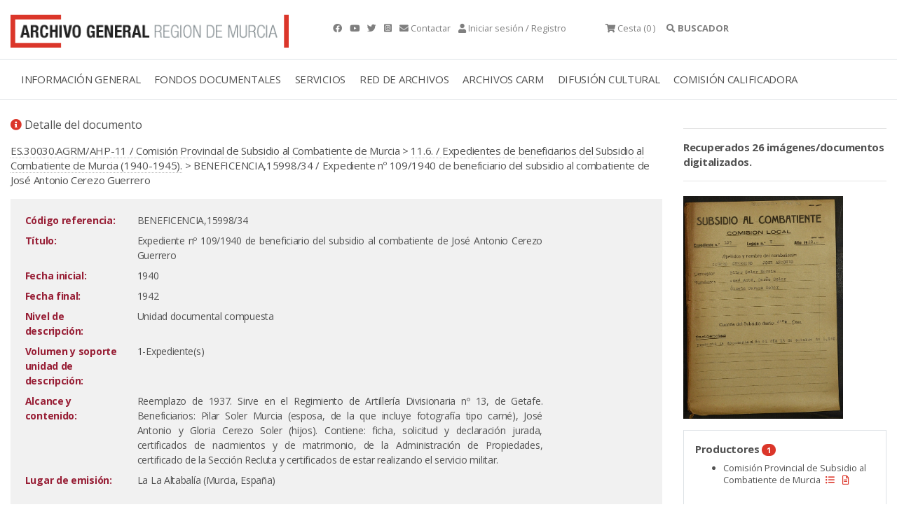

--- FILE ---
content_type: text/html; charset=ISO-8859-15
request_url: https://archivogeneral.carm.es/archivoGeneral/arg.detalle_documento?idDetalle=4595335
body_size: 9570
content:
<!DOCTYPE html>
<html lang="en">
  <head>
<title>BENEFICENCIA,15998/34 Expediente nº 109/1940 de beneficiario del subsidio al combatiente de José Antonio Cerezo Guerrero Archivo General de la Región de Murcia.</title>
 <meta name="robots" content="INDEX,FOLLOW"/> 
 <meta name="googlebot" content="index, follow"/>
<meta name="google-site-verification" content="2QAlPNp8MLwSV-AsAyFRpgdOsEpsj24yAhUc1IWa_nE" />
 <meta name="yandex-verification" content="4d6c970dc702b5b1" />
    <meta charset="utf-8">
    <meta name="viewport" content="width=device-width, initial-scale=1.0" />
<link rel="preload" as="font" crossorigin type="font/woff2" href="/web2019/webfonts/fa-brands-400.woff">
<link rel="preload" as="font" crossorigin type="font/woff2" href="/web2019/webfonts/fa-solid-900.woff2">
    <link rel="stylesheet" href="/web2019/css/bootstrap.css"/>
    <link rel="stylesheet" href="/web2019/css/all.css" />
    <link rel="stylesheet" href="/web2019/css/owl.carousel.css"/>
    <link rel="stylesheet" href="/web2019/css/owl.theme.default.css"/>
    <link rel="stylesheet" href="/web2019/css/animate.css"/>
    <link rel="stylesheet" href="/web2019/css/jquery.dataTables.min.css"/>
    <link type="text/css" rel="stylesheet" href="/web2019/css/lightgallery.css" />
    <link rel="stylesheet" href="/web2019/css/estilo.css"/>
    <link href="/web2019/css/gijgo.min.css" rel="stylesheet" type="text/css" />
<script async src="https://www.googletagmanager.com/gtag/js?id=G-YYHB8GSQ77"></script>
<script>
 window.dataLayer = window.dataLayer || [];
 function gtag(){dataLayer.push(arguments);}
gtag('js', new Date());
 gtag('config', 'G-YYHB8GSQ77');
</script>
<script type="text/javascript" src="https://archivogeneral.carm.es/js/md5.js"></script>
<link href="https://archivogeneral.carm.es/css/realPerson/jquery.realperson.css" rel="stylesheet" type="text/css"/>
<script language="javascript" type="text/javascript">document.domain = "carm.es";</script>
    <script src="/web2019/js/wow.min.js"></script>
    <script src="/web2019/js/jquery-3.6.0.min.js"></script>
<script type="text/javascript" src="https://archivogeneral.carm.es/js/realPerson/jquery.plugin.min.js"></script>
<script type="text/javascript" src="https://archivogeneral.carm.es/js/realPerson/jquery.realperson.min.js"></script>
<link rel="stylesheet" type="text/css" href="/web2019/css/jquery.dataTables.css"/>
    <script src="/web2019/js/jquery.dataTables.min.js"></script>
    <script>new WOW().init();</script>
    <script type="text/javascript" src="https://archivogeneral.carm.es/js/script.js?id=22222"></script>
<script>$(document).ready(function(){$('#tablaIndexar').DataTable({"ordering": false, 
    "oLanguage":{ "sProcessing":     "Procesando...",
    "sLengthMenu":     "Mostrar _MENU_ registros",
    "sZeroRecords":    "No se encontraron resultados",
    "sEmptyTable":     "Ningún dato disponible en esta tabla",
    "sInfo":           "",
    "sInfoEmpty":      "",
    "sInfoFiltered":   "(filtrado de un total de _MAX_ registros)",
    "sInfoPostFix":    "",
    "sSearch":         "",
    "sUrl":            "",
    "sInfoThousands":  ",",
    "sLoadingRecords": "Cargando...",
    "oPaginate": {
        "sFirst":    "Primero",
        "sLast":     "Último",
        "sNext":     "Siguiente",
        "sPrevious": "Anterior"
    },
    "oAria": {
        "sSortAscending":  ": Activar para ordenar la columna de manera ascendente",
        "sSortDescending": ": Activar para ordenar la columna de manera descendente"
    }}

    })
    ;

    var filterbox = $(".dataTables_filter");
    var searchbox = filterbox.children();

    filterbox.find("input").attr("placeholder", "Buscar en esta sección...");
  });

   </script>
<link rel="shortcut icon" type="image/x-icon" href="https://archivogeneral.carm.es/img/faviconagrm.ico" />
</head>
 <body class="interior">
<script type="text/javascript">
  var _OPERA_ = "Opera[\/\s](\d+\.\d+)";
  var _FIREFOX_ = "Firefox[\/\s](\d+\.\d+)";
  var _CHROME_ = "Chrome[\/\s]([0-9]{1,}[\\.0-9]{0,})";
  var _SAFARI_ = "Safari[\/\s](\d+\.\d+)";
  var _IE_ = "MSIE ([0-9]{1,}[\\.0-9]{0,})";
  var _NEW_IE_ = "rv:([0-9]{1,}[\\.0-9]{0,})";
  var _EDGE_ = "Edge[\/\s](\d+\.\d+)";
  var arrayNavegadores = new Array(_OPERA_, _FIREFOX_, _CHROME_, _SAFARI_, _IE_, _NEW_IE_, _EDGE_);
  var NAVEGADOR_OPERA_ = "Opera";
  var NAVEGADOR_FIREFOX = "Firefox";
  var NAVEGADOR_CHROME = "Chrome";
  var NAVEGADOR_SAFARI_ = "Safari";
  var NAVEGADOR_IE_ = "Internet Explorer";
  var NAVEGADOR_EDGE_ ="Microsoft Edge"
function esVersion(expRegular)
{
  var nBrowseVersion = null;
  var vTexto = navigator.userAgent;
  var re  = new RegExp(expRegular);
  re.exec(vTexto)
  return re.test(vTexto);
}  
function obtieneNombreNavegador()
{
  var vTexto = navigator.userAgent;
  if (esVersion(_OPERA_))
  {
    return NAVEGADOR_OPERA_;
  }
  if (esVersion(_FIREFOX_))
  {
    return NAVEGADOR_FIREFOX_;
  }
  if (esVersion(_CHROME_))
  {
    return NAVEGADOR_CHROME_;
  }
  if (esVersion(_SAFARI_))
  {
    return NAVEGADOR_SAFARI_;
  }
  if (esVersion(_EDGE_))
  {
    return NAVEGADOR_EDGE_;
  }
  if (esVersion(_IE_) || esVersion(_NEW_IE_))
  {
    return NAVEGADOR_IE_;
  }
  return null;
}
function obtieneNumeroVersion(expRegular)
{
  var nBrowseVersion = null;
  var vTexto = navigator.userAgent;
  var re  = new RegExp(expRegular);
  re.exec(vTexto)
  if (re.test(vTexto))
  {
    nBrowseVersion = re.exec(vTexto)[1];
    return nBrowseVersion;
  }
  return null;
}
function compruebaVersion()
{
 var retorno = null;
 var sizeArray = arrayNavegadores.length;
 for(i=0; i<sizeArray; i++)
 {
         var nVersion = obtieneNumeroVersion(arrayNavegadores[i]);
         if(nVersion != null)
         {
           retorno = parseFloat(nVersion);
         }
 }
  return retorno;
}
function compruebaAvisoVersion()
{
if(compruebaVersion() <= 9 && obtieneNombreNavegador() == NAVEGADOR_IE_)
{
  alert("La visualización del contenido de esta web no es compatible 100% con versiones de internet explorer inferiores a la 10.\n\n Se recomienda el uso de otro navegador.\n\n Muchas gracias.");
}
}
</script>
<script type="text/javascript">compruebaAvisoVersion(); </script>
<div class="container t9 py-3 gris ">
   <div class="row">
     <div class="col-4 ">
       <a href="././arg.inicio" title="Archivo general">
<picture class="img-fluid lazyloaded rc--lazyload" loading="lazy" >  <source type="image/jpeg" srcset="/web2019/img/logotipo-archivo-general.png"/>  <img class="img-fluid ls-is-cached lazyloaded" loading="lazy"  src="/web2019/img/logotipo-archivo-general.png" alt="Archivo general" title="Archivo general" style=""/></picture>
</a>
     </div>
     <div class="col-auto px-1 px-sm-5 py-2 py-sm-3 text-sm-right text-md-left">
        <a href="https://www.facebook.com/agrmoficial" class="mr-2" title="Facebook" target="_blank">  <em class="fab fa-facebook"></em>  </a> 
        <a href="https://www.youtube.com/channel/UCd0sXydhBoVghcKqUWsi_sw" class="mr-2" title="Youtube" target="_blank">  <em class="fab fa-youtube"></em>  </a> 
        <a href="https://twitter.com/ArchivoGRMurcia"  class="mr-2" title="Twitter" target="_blank"> <em class="fab fa-twitter"></em>  </a> 
		 <a href="https://www.instagram.com/archivoregionmurcia" class="mr-2" title="Instagram" target="_blank"> <em class=" fab fa-instagram-square"></em>  </a>  
        <a href="./arg.contactar" class="mr-2" title="Contactar"><em class="fas fa-envelope"></em>  <span class="d-none d-lg-inline-block"> Contactar</span></a>
        <a href="#" data-bs-toggle="modal" data-bs-target="#exampleModalCenter" title="Iniciar sesión/Registro"><em class="fas fa-user"></em>         <span class="d-none d-lg-inline-block">Iniciar sesión / Registro</span></a>
     </div>
     <div class="col-auto px-2 py-2 py-sm-3 text-sm-right text-md-left cesta ">    
       	<div class="dropdown">
       	<a href="#" title="Cesta"> <em class="fas fa-shopping-cart"></em>  <span class="d-none d-md-inline-block" title="Cesta" alt="Cesta">Cesta</span> (0
                            )    </a>  
       	</div>  
     </div> 
     <div class="col-auto px-1 px-sm-2 py-2 py-sm-3">  
     <div class="accordion buscador-item" id="accordionExample"><a data-bs-toggle="collapse" title="Buscador" data-bs-target="#collapseOne"      aria-expanded="true" aria-controls="collapseOne" style="cursor:pointer"><em class="fas fa-search"></em>  <strong>     <span class="d-none d-lg-inline-block">BUSCADOR</span></strong></a></div> 
     </div> 
   </div> 
</div> 
<div class="modal fade" id="exampleModalCenter" tabindex="-1" role="dialog" aria-labelledby="exampleModalCenterTitle" aria-hidden="true">
  <div class="modal-dialog modal-dialog-centered" role="document">
    <div class="modal-content">
    	  <div class="velo mb-3">
<picture class="img-fluid lazyloaded rc--lazyload" loading="lazy" >  <source type="image/jpeg" srcset="/web2019/img/registro.jpg"/>  <img class="img-fluid ls-is-cached lazyloaded" loading="lazy"  src="/web2019/img/registro.jpg" alt="Registrate en la web" title="Registrate en la web" style=""/></picture>
    	  </div>
      <div class="modal-header">
        <h5 class="modal-title" id="exampleModalCenterTitle">Iniciar sesión</h5>
        <button type="button" class="close" data-dismiss="modal" aria-label="Close">
          <span aria-hidden="true">&times;</span>
        </button>
      </div>
      <div class="modal-body">
      <form action="arg.conexion_post" method="POST" autocomplete="off">
      <div class="form-group px-5">
       <label style="display:none" for="usu"> Usuario </label>
        <input type="text" class="form-control" name="usu" id="usu" placeholder="Usuario"/>
      </div>
      <div class="form-group px-5">
       <label style="display:none" text="contraseña"  for="pas"> Contraseña </label>
        <input type="password" class="form-control" name="pas" id="pas" placeholder="Contraseña"/>
      </div>
      <input type="hidden" class="form-control" name="ip" id="ip"/>
      <span class="d-block text-center h6"><a href="./arg.registro" title="¿Quieres registrarte?">¿Quieres registrarte?</a> | <a href="./arg.recordarContrasena" title="¿Recuperar contraseña">¿Recuperar contraseña?</a></span>
      <div class="modal-footer text-center">
        <button type="submit" class="btn text-center w-100" title="Acceder" alt="Acceder">Acceder</button>
      </div>
</FORM>
<script type="text/javascript" language="Javascript">
  var vIP = "";
  $.ajax({
    type: "POST",
    url: "https://archivogeneral.carm.es/jsps/jsp/ip/getIpHttps.jsp"
  }).done(function( msg ) {
              vIP = msg;
              document.getElementById('ip').value = vIP.split("\n").join("");;
  });
</script>
      </div>
    </div>
  </div>
</div>
<div class="container-fluid border-top border-bottom">
<div class="row">
<div class="col-12">
<div class="menu-general container">
<nav class="navbar navbar-expand-lg navbar-light">
  <a class="navbar-toggler" data-bs-toggle="collapse" title="Menú" data-bs-target="#navbarmenugeneral" aria-controls="navbarSupportedContent" aria-expanded="false" aria-label="Toggle navigation">
    <span class="responsive d-block"> 
    <ul>
	    <li></li>
	    <li></li>
	    <li></li> 
    </ul>
    </span>
  </a>
  <div class="collapse navbar-collapse" id="navbarmenugeneral"> 
    <ul class="navbar-nav">
<li class="nav-item dropdown">
   <a class="nav-link " href="#" title="INFORMACIÓN GENERAL">INFORMACIÓN GENERAL</a>
   <div class="dropdown-menu" aria-labelledby="navbarDropdownMenuLink"> 
          <a class="dropdown-item" href="./arg.contenido?idsec=676" title="Localización y horario">LOCALIZACIÓN Y HORARIO</a>
          <a class="dropdown-item" href="https://my.matterport.com/show/?m=r7vF4bQtzhR&brand=0" title="Visita virtual">VISITA VIRTUAL</a>
          <a class="dropdown-item" href="./arg.contenido?idsec=717" title="Directorio">DIRECTORIO</a>
          <a class="dropdown-item" href="./arg.contenido?idsec=673" title="El edificio">EL EDIFICIO</a>
          <a class="dropdown-item" href="./arg.contenido?idsec=715" title="Historia, misión y funciones">HISTORIA, MISIÓN Y FUNCIONES</a>
          <a class="dropdown-item" href="./arg.contenido?idsec=1084" title="Transparencia">TRANSPARENCIA</a>
<a class="dropdown-item ml-3" href="./arg.contenido?idsec=718" title="Memoria de actividades">MEMORIA DE ACTIVIDADES</a>
<a class="dropdown-item ml-3" href="./arg.contenido?idsec=1000" title="Carta de Servicios">CARTA DE SERVICIOS</a>
          <a class="dropdown-item" href="./arg.contenido?idsec=672" title="Café del Archivo">CAFÉ DEL ARCHIVO</a>
          <a class="dropdown-item" href="./arg.contenido?idsec=674" title="Quejas y sugerencias">QUEJAS Y SUGERENCIAS</a>
   </div>
</li> 
<li class="nav-item dropdown">
   <a class="nav-link " href="#" title="FONDOS DOCUMENTALES">FONDOS DOCUMENTALES</a>
   <div class="dropdown-menu" aria-labelledby="navbarDropdownMenuLink"> 
          <a class="dropdown-item" href="./arg.contenido?idsec=713" title="Cuadro de clasificación">CUADRO DE CLASIFICACIÓN</a>
          <a class="dropdown-item" href="./arg.contenido?idsec=678" title="Investigación sobre fondos AGRM">INVESTIGACIÓN SOBRE FONDOS AGRM</a>
          <a class="dropdown-item" href="./arg.galeria?idseccion=734" title="Galerías temáticas">GALERÍAS TEMÁTICAS</a>
<a class="dropdown-item ml-3" href="./arg.mostrar_galeria.incluir_galeria?idseccion=576" title="Álbum Familiar Región Murcia">ÁLBUM FAMILIAR REGIÓN MURCIA</a>
          <a class="dropdown-item" href="./arg.contenido?idsec=714" title="Actualidad archivística">ACTUALIDAD ARCHIVÍSTICA</a>
   </div>
</li> 
<li class="nav-item dropdown">
   <a class="nav-link " href="#" title="SERVICIOS">SERVICIOS</a>
   <div class="dropdown-menu" aria-labelledby="navbarDropdownMenuLink"> 
          <a class="dropdown-item" href="./arg.contenido?idsec=908" title="Sala de investigación">SALA DE INVESTIGACIÓN</a>
<a class="dropdown-item ml-3" href="./arg.contenido?idsec=831" title="Confirmar mis consultas en Sala">CONFIRMAR MIS CONSULTAS EN SALA</a>
          <a class="dropdown-item" href="./arg.contenido?idsec=906" title="Reproducción de documentos">REPRODUCCIÓN DE DOCUMENTOS</a>
<a class="dropdown-item ml-3" href="./arg.contenido?idsec=901" title="Mis peticiones de copia">MIS PETICIONES DE COPIA</a>
          <a class="dropdown-item" href="./arg.contenido?idsec=1002" title="Biblioteca">BIBLIOTECA</a>
          <a class="dropdown-item" href="./arg.contenido?idsec=907" title="Certificados y copias auténticas">CERTIFICADOS Y COPIAS AUTÉNTICAS</a>
          <a class="dropdown-item" href="./arg.contenido?idsec=1100" title="Solicitud de acceso">SOLICITUD DE ACCESO</a>
          <a class="dropdown-item" href="./arg.contenido?idsec=1001" title="Restauración de documentos">RESTAURACIÓN DE DOCUMENTOS</a>
   </div>
</li> 
<li class="nav-item dropdown">
   <a class="nav-link " href="#" title="RED DE ARCHIVOS">RED DE ARCHIVOS</a>
   <div class="dropdown-menu" aria-labelledby="navbarDropdownMenuLink"> 
          <a class="dropdown-item" href="./arg.contenido?idsec=659" title="Directorio Regional de Archivos">DIRECTORIO REGIONAL DE ARCHIVOS</a>
          <a class="dropdown-item" href="./arg.contenido?idsec=668" title="Archivos Municipales">ARCHIVOS MUNICIPALES</a>
<a class="dropdown-item ml-3" href="./arg.contenido?idsec=669" title="Valoración documental en archivos municipales">VALORACIÓN DOCUMENTAL EN ARCHIVOS MUNICIPALES</a>
          <a class="dropdown-item" href="http://carmesi.regmurcia.com/" title="Proyecto Carmesí">PROYECTO CARMESÍ</a>
          <a class="dropdown-item" href="./arg.contenido?idsec=624" title="Normativa de archivos">NORMATIVA DE ARCHIVOS</a>
          <a class="dropdown-item" href="./arg.contenido?idsec=625" title="Formación archivística">FORMACIÓN ARCHIVÍSTICA</a>
   </div>
</li> 
<li class="nav-item dropdown">
   <a class="nav-link " href="#" title="ARCHIVOS CARM">ARCHIVOS CARM</a>
   <div class="dropdown-menu" aria-labelledby="navbarDropdownMenuLink"> 
          <a class="dropdown-item" href="./arg.contenido?idsec=727" title="Archivo Electrónico CARM">ARCHIVO ELECTRÓNICO CARM</a>
          <a class="dropdown-item" href="./arg.contenido?idsec=729" title="Consulta archivos administrativos">CONSULTA ARCHIVOS ADMINISTRATIVOS</a>
          <a class="dropdown-item" href="./arg.contenido?idsec=720" title="Transferencias documentales">TRANSFERENCIAS DOCUMENTALES</a>
          <a class="dropdown-item" href="./arg.contenido?idsec=721" title="Préstamo administrativo">PRÉSTAMO ADMINISTRATIVO</a>
          <a class="dropdown-item" href="./arg.contenido?idsec=726" title="Manual de archivos de oficina">MANUAL DE ARCHIVOS DE OFICINA</a>
          <a class="dropdown-item" href="./arg.contenido?idsec=730" title="Cuadro de clasificación CARM">CUADRO DE CLASIFICACIÓN CARM</a>
   </div>
</li> 
<li class="nav-item dropdown">
   <a class="nav-link " href="#" title="DIFUSIÓN CULTURAL">DIFUSIÓN CULTURAL</a>
   <div class="dropdown-menu" aria-labelledby="navbarDropdownMenuLink"> 
          <a class="dropdown-item" href="./arg.agenda_cultural" title="Agenda cultural">AGENDA CULTURAL</a>
          <a class="dropdown-item" href="./arg.contenido?idsec=1050" title="Exposiciones virtuales">EXPOSICIONES VIRTUALES</a>
          <a class="dropdown-item" href="./arg.contenido?idsec=912" title="Visitas guiadas">VISITAS GUIADAS</a>
          <a class="dropdown-item" href="./arg.contenido?idsec=911" title="Espacios culturales">ESPACIOS CULTURALES</a>
          <a class="dropdown-item" href="./arg.contenido?idsec=834" title="Publicaciones en línea">PUBLICACIONES EN LÍNEA</a>
   </div>
</li> 
<li class="nav-item dropdown">
   <a class="nav-link " href="#" title="COMISIÓN CALIFICADORA">COMISIÓN CALIFICADORA</a>
   <div class="dropdown-menu" aria-labelledby="navbarDropdownMenuLink"> 
          <a class="dropdown-item" href="./arg.contenido?idsec=1016" title="Objeto y ámbito">OBJETO Y ÁMBITO</a>
          <a class="dropdown-item" href="./arg.contenido?idsec=1019" title="Composición">COMPOSICIÓN</a>
          <a class="dropdown-item" href="./arg.contenido?idsec=1020" title="Funciones y contacto">FUNCIONES Y CONTACTO</a>
          <a class="dropdown-item" href="./arg.contenido?idsec=1021" title="Series valoradas">SERIES VALORADAS</a>
          <a class="dropdown-item" href="./arg.contenido?idsec=1076" title="Actas">ACTAS</a>
   </div>
</li> 
    </ul>   
  </div>
</nav>  
        
    <div id="collapseOne" class="collapse buscador" aria-labelledby="headingOne" data-parent="#accordionExample"> 
      <div class=""> 
<script>
function lanza_buscador(){
if (event.keyCode === 13) {javascript:buscar_2019();}
} </script>
<form id="formulario" name="formulario" method="post">
<input name="ses" type="hidden" id="ses" value="" />
<div class="container-fluid buscador mb-3" >
   <div class="row">
     <div class="col">
       <div class="py-4 px-4 container "> 
       	<div class="row"> 
       		<div class="form-group col-sm-7"> 
       	    <label class="form-check-label" style="display:none" for="textfield"> Buscador </label>
       	   <input type="text" class="form-control" name="textfield" id="textfield" placeholder="Buscar en el Archivo General... " onkeypress="lanza_buscador();"> 
              </input>
       	    <span class="t10">Use los operadores <strong>AND</strong>, <strong>OR</strong> y <strong>NOT</strong> (deben escribirse en mayúscula) para concretar más sus búsquedas </span>
       	    </div>
       		<div class="form-group col-sm-3"> 
       	    <div class="form-check">
       	    <input class="form-check-input" type="radio" name="filtro_radio" id="filtro_radio1" value="en_documentos" checked="checked"/>
       	    <label class="form-check-label" for="filtro_radio1"> Todos los documentos
       	    </label>
       	    </div>
       	    <div class="form-check">
       	    <input class="form-check-input" type="radio" name="filtro_radio" id="filtro_radio2" value="con_imagenes"/>
       	    <label class="form-check-label" for="filtro_radio2"> Documentos digitalizados
       	    </label>
       	    </div>
       	    <div class="form-check">
       	    <input class="form-check-input" type="radio" name="filtro_radio" id="filtro_radio3" value="sin_imagenes"/>
       	    <label class="form-check-label" for="filtro_radio3"> Documentos NO digitalizados
       	    </label>
       	    </div>
       		</div>
       	    <div class="form-group col-sm-2 text-right">
       	     <a href="https://archivogeneral.carm.es/adjuntos/AYUDA_BUSCADOR_Web2020.pdf" target="_blank" title="Ayuda"><button type="button" class="form-control t9 btn pq text-center" title="Ayuda" alt="Ayuda"><em class="fas fa-question-circle" title="Ayuda" alt="Ayuda"> </em> AYUDA </button></a>
       	    </div>
       	    </div>
<div class="row">
  <div class="form-group col-sm-9 mt-2">
   <label class="mr-2 d-block d-md-inline-block">Tipo de documento:</label>
   <div class="form-check form-check-inline">
     <input class="form-check-input" type="checkbox" name="tipoDocumento" id="fotografias" value="F"/>
     <label class="form-check-label " for="fotografias">
       Fotografías</label>
   </div>
   <div class="form-check form-check-inline">
       <input class="form-check-input" type="checkbox" name="tipoDocumento" id="mapas" value="M" />
    <label class="form-check-label " for="mapas">
      Mapas y planos </label>
   </div>
   <div class="form-check form-check-inline">
     <input class="form-check-input" type="checkbox" name="tipoDocumento" id="dibujos" value="D" />
     <label class="form-check-label " for="dibujos">
       Dibujos y grabados</label>
   </div>
   <div class="form-check form-check-inline">
     <input class="form-check-input" type="checkbox" name="tipoDocumento" id="tarjetas" value="T" />
     <label class="form-check-label " for="tarjetas">
       Tarjetas postales</label>
   </div>
   <div class="form-check form-check-inline">
     <input class="form-check-input" type="checkbox" name="tipoDocumento" id="carteles" value="C" />
     <label class="form-check-label " for="carteles">Carteles</label>
   </div>
  </div>
</div>
<div class="row">
       		<div class="col-sm-3 pb-1" title="Fecha desde" alt="Fecha desde"> 
             <label style="display:none" for="anio_desde"> Fecha desde
             </label>
       				<input data-format="dd/mm/yyyy" id="anio_desde" name="anio_desde" placeholder="Fecha desde" title="Fecha desde" alt="Fecha desde" />
       		</div>
       		<div class="col-sm-3 pb-1" title="Fecha hasta" alt="Fecha hasta"> 
             <label style="display:none" for="anio_hasta"  > Fecha hasta
             </label>
              			<input data-format="dd/mm/yyyy" id="anio_hasta" name="anio_hasta" placeholder="Fecha hasta" title="Fecha hasta" alt="Fecha hasta"/>
       		</div>
       		<div class="col-sm-3 pb-1" title="Fecha exacta" alt="Fecha exacta"> 
             <label style="display:none" for="fecha_exacta" > Fecha exacta
             </label>
       		    <input data-format="dd/mm/yyyy" id="fecha_exacta" name="fecha_exacta" placeholder="Fecha exacta" title="Fecha exacta" alt="Fecha exacta"/> 
       		</div>
       		<div class="col-sm-3 pb-1"> 
       	      <button type="button" class="form-control btn text-center w-100" title="Buscar" alt="Buscar" onclick="javascript:buscar_2019();">BUSCAR</button>
       		</div>
</div>
<table width="599" border="0" cellspacing="0" cellpadding="0">
  <tr>
    <td width="75" height="1" class="formulario"></td>
    <td width="20"></td>
    <td width="25"><label>
      <input name="f_publicos" type="hidden" id="publicos" value="557800"  />
    </label></td>
    <td width="10"></td>
    <td width="60" class="formulario"></td>
    <td width="10"></td>
    <td width="25"><label>
      <input name="f_privados" type="hidden" id="privados" value="1782432"   />
    </label></td>
    <td width="10"></td>
    <td width="60" class="formulario"></td>
    <td width="10"></td>
    <td width="25"><label>
      <input name="f_colecciones" type="hidden" id="colecciones" value="2046580"  />
    </label></td>
    <td width="5"></td>
    <td width="80" class="formulario"></td>
    <td width="10"></td>
    <td width="25"><label>
      <input name="f_reproducidos" type="hidden" id="reproducidos" value="2063820"  />
    </label></td>
    <td width="5"></td>
    <td width="100" class="formulario"></td>
    <td></td>
  </tr>
</table>
       	</div>
       </div> 
     </div> 
   </div> 
</div> 
</form>
      </div>
    </div>  
</div>
</div>
</div>
</div>
<div class="container contenido-interior"> 
 <div class="row">
<div class="container contenido-interior mt-4">
<div class="row">
<div class="col-sm-9 contenido">
<p class="t7"><i class="fas fa-info-circle color-1"></i> Detalle del documento</p>
<div class="mb-3">
<a href="./arg.detalle_documento?idDetalle=1977600">ES.30030.AGRM/AHP-11 / Comisión Provincial de Subsidio al Combatiente de Murcia</a> >  <a href="./arg.detalle_documento?idDetalle=4594601">11.6. / Expedientes de beneficiarios del Subsidio al Combatiente de Murcia (1940-1945).</a> > BENEFICENCIA,15998/34 / Expediente nº 109/1940 de beneficiario del subsidio al combatiente de José Antonio Cerezo Guerrero
</div>
<div class="bg-light p-3">
<div class="text-right">
</div>
<table class="table-borderless table-sm table table-responsive w-100">
  <tbody>
<tr>
      <td width="150" valign="top"><div style="color:#981f36;font-weight:bold;">Código referencia:</div></td>
      <td width="3"></td>
      <td valign="top" class="texto">BENEFICENCIA,15998/34</td>
      
<td valign="top" width="150">

      </td>
      </tr>
<tr>
      <td width="150" valign="top"><div style="color:#981f36;font-weight:bold;">Título:</div></td>
      <td width="3"></td>
      <td valign="bottom" >
      <div style="text-align:justify" class="texto">Expediente nº 109/1940 de beneficiario del subsidio al combatiente de José Antonio Cerezo Guerrero</div>
      </td>
      <td valign="top" width="150"></td>
      </tr>
      
<tr>
      <td width="150" valign="top"><div style="color:#981f36;font-weight:bold;">Fecha inicial:</div></td>
      <td width="3"></td>
      <td valign="bottom" >
      <div style="text-align:justify" class="texto">1940</div>
      </td>
      <td valign="top" width="150"></td>
      </tr>
      
<tr>
      <td width="150" valign="top"><div style="color:#981f36;font-weight:bold;">Fecha final:</div></td>
      <td width="3"></td>
      <td valign="bottom" >
      <div style="text-align:justify" class="texto">1942</div>
      </td>
      <td valign="top" width="150"></td>
      </tr>
      


<tr>
      <td width="150" valign="top"><div style="color:#981f36;font-weight:bold;">Nivel de descripción:</div></td>
      <td width="3"></td>
      <td valign="bottom" >
      <div style="text-align:justify" class="texto">Unidad documental compuesta</div>
      </td>
      <td valign="top" width="150"></td>
      </tr>
      
<tr>
      <td width="150" valign="top"><div style="color:#981f36;font-weight:bold;">Volumen y soporte unidad de descripción:</div></td>
      <td width="3"></td>
      <td valign="bottom" >
      <div style="text-align:justify" class="texto"> 1-Expediente(s)</div>
      </td>
      <td valign="top" width="150"></td>
      </tr>
      






<tr>
      <td width="150" valign="top"><div style="color:#981f36;font-weight:bold;">Alcance y contenido:</div></td>
      <td width="3"></td>
      <td valign="bottom" >
      <div style="text-align:justify" class="texto">Reemplazo de 1937. Sirve en el Regimiento de Artillería Divisionaria nº 13, de Getafe. Beneficiarios: Pilar Soler Murcia (esposa, de la que incluye fotografía tipo carné), José Antonio y Gloria Cerezo Soler (hijos). Contiene: ficha, solicitud y declaración jurada, certificados de nacimientos y de matrimonio, de la  Administración de Propiedades, certificado de la Sección Recluta  y certificados de estar realizando el servicio militar.</div>
      </td>
      <td valign="top" width="150"></td>
      </tr>
      
















<tr>
      <td width="150" valign="top"><div style="color:#981f36;font-weight:bold;">Lugar de emisión:</div></td>
      <td width="3"></td>
      <td valign="bottom" >
      <div style="text-align:justify" class="texto">La La Altabalía (Murcia, España)</div>
      </td>
      <td valign="top" width="150"></td>
      </tr>
      
  </tbody>
</table>
</div>
</div>
<div class="col-sm-3 lateral-interior wow fadeInRight">
	<hr>   
<b>Recuperados 26 imágenes/documentos digitalizados.
     </b>
	<hr>   
   <a href="#" id="dynamic" title="Visor imágenes">
<picture class="img-fluid lazyloaded rc--lazyload" loading="lazy" >  <source type="image/jpeg" srcset="https://archivoconsulta.carm.es/ArchiDocWeb/pages/tiles/imagenes2/FINAL/VOLBEN 15757-16000/BEN-15998-034/BEN-15998-034_00001.jpg"/>  <img class="img-fluid ls-is-cached lazyloaded" loading="lazy"  src="https://archivoconsulta.carm.es/ArchiDocWeb/pages/tiles/imagenes2/FINAL/VOLBEN 15757-16000/BEN-15998-034/BEN-15998-034_00001.jpg" alt="Haz click para mostrar el visor de imágenes" title="" style="width:228px;"/></picture>
   </a>
   <input type="hidden" value="0" id="gradosRotacion"> </input>
<div class="modal fade" id="exampleModal" tabindex="-1" role="dialog" aria-labelledby="exampleModalLabel" aria-hidden="true">
  <div class="modal-dialog modal-lg" role="document">
    <div class="modal-content">
      <div class="modal-header">
        <button type="button" class="close" data-dismiss="modal" aria-label="Close">
          <span aria-hidden="true">&times;</span>
        </button>
      </div>
      <div class="modal-body">
   </div>
    </div>
  </div>
</div>
   <script>
$('#dynamic').on('click', function() {
$(this).lightGallery({
    dynamic: true,
    dynamicEl: [{
"src": 'https://archivoconsulta.carm.es/ArchiDocWeb/pages/tiles/imagenes2/FINAL/VOLBEN 15757-16000/BEN-15998-034/BEN-15998-034_00001.jpg',
'thumb': 'https://archivoconsulta.carm.es/ArchiDocWeb/pages/tiles/imagenes2/FINAL/VOLBEN 15757-16000/BEN-15998-034/BEN-15998-034_00001.jpg',
'subHtml': '<p>BENEFICENCIA,15998/34 / Expediente nº 109/1940 de beneficiario del subsidio al combatiente de José Antonio Cerezo Guerrero</p> <p class="bold h5"> <a href="./arg.detalle_documento?idDetalle=4595335" title="Ver ficha descriptiva"><i class="fas fa-info-circle"></i> Ver Ficha Descriptiva </a></p>'
}, {
"src": 'https://archivoconsulta.carm.es/ArchiDocWeb/pages/tiles/imagenes2/FINAL/VOLBEN 15757-16000/BEN-15998-034/BEN-15998-034_00002.jpg',
'thumb': 'https://archivoconsulta.carm.es/ArchiDocWeb/pages/tiles/imagenes2/FINAL/VOLBEN 15757-16000/BEN-15998-034/BEN-15998-034_00002.jpg',
'subHtml': '<p>BENEFICENCIA,15998/34 / Expediente nº 109/1940 de beneficiario del subsidio al combatiente de José Antonio Cerezo Guerrero</p> <p class="bold h5"> <a href="./arg.detalle_documento?idDetalle=4595335" title="Ver ficha descriptiva"><i class="fas fa-info-circle"></i> Ver Ficha Descriptiva </a></p>'
}, {
"src": 'https://archivoconsulta.carm.es/ArchiDocWeb/pages/tiles/imagenes2/FINAL/VOLBEN 15757-16000/BEN-15998-034/BEN-15998-034_00003.jpg',
'thumb': 'https://archivoconsulta.carm.es/ArchiDocWeb/pages/tiles/imagenes2/FINAL/VOLBEN 15757-16000/BEN-15998-034/BEN-15998-034_00003.jpg',
'subHtml': '<p>BENEFICENCIA,15998/34 / Expediente nº 109/1940 de beneficiario del subsidio al combatiente de José Antonio Cerezo Guerrero</p> <p class="bold h5"> <a href="./arg.detalle_documento?idDetalle=4595335" title="Ver ficha descriptiva"><i class="fas fa-info-circle"></i> Ver Ficha Descriptiva </a></p>'
}, {
"src": 'https://archivoconsulta.carm.es/ArchiDocWeb/pages/tiles/imagenes2/FINAL/VOLBEN 15757-16000/BEN-15998-034/BEN-15998-034_00004.jpg',
'thumb': 'https://archivoconsulta.carm.es/ArchiDocWeb/pages/tiles/imagenes2/FINAL/VOLBEN 15757-16000/BEN-15998-034/BEN-15998-034_00004.jpg',
'subHtml': '<p>BENEFICENCIA,15998/34 / Expediente nº 109/1940 de beneficiario del subsidio al combatiente de José Antonio Cerezo Guerrero</p> <p class="bold h5"> <a href="./arg.detalle_documento?idDetalle=4595335" title="Ver ficha descriptiva"><i class="fas fa-info-circle"></i> Ver Ficha Descriptiva </a></p>'
}, {
"src": 'https://archivoconsulta.carm.es/ArchiDocWeb/pages/tiles/imagenes2/FINAL/VOLBEN 15757-16000/BEN-15998-034/BEN-15998-034_00005.jpg',
'thumb': 'https://archivoconsulta.carm.es/ArchiDocWeb/pages/tiles/imagenes2/FINAL/VOLBEN 15757-16000/BEN-15998-034/BEN-15998-034_00005.jpg',
'subHtml': '<p>BENEFICENCIA,15998/34 / Expediente nº 109/1940 de beneficiario del subsidio al combatiente de José Antonio Cerezo Guerrero</p> <p class="bold h5"> <a href="./arg.detalle_documento?idDetalle=4595335" title="Ver ficha descriptiva"><i class="fas fa-info-circle"></i> Ver Ficha Descriptiva </a></p>'
}, {
"src": 'https://archivoconsulta.carm.es/ArchiDocWeb/pages/tiles/imagenes2/FINAL/VOLBEN 15757-16000/BEN-15998-034/BEN-15998-034_00006.jpg',
'thumb': 'https://archivoconsulta.carm.es/ArchiDocWeb/pages/tiles/imagenes2/FINAL/VOLBEN 15757-16000/BEN-15998-034/BEN-15998-034_00006.jpg',
'subHtml': '<p>BENEFICENCIA,15998/34 / Expediente nº 109/1940 de beneficiario del subsidio al combatiente de José Antonio Cerezo Guerrero</p> <p class="bold h5"> <a href="./arg.detalle_documento?idDetalle=4595335" title="Ver ficha descriptiva"><i class="fas fa-info-circle"></i> Ver Ficha Descriptiva </a></p>'
}, {
"src": 'https://archivoconsulta.carm.es/ArchiDocWeb/pages/tiles/imagenes2/FINAL/VOLBEN 15757-16000/BEN-15998-034/BEN-15998-034_00007.jpg',
'thumb': 'https://archivoconsulta.carm.es/ArchiDocWeb/pages/tiles/imagenes2/FINAL/VOLBEN 15757-16000/BEN-15998-034/BEN-15998-034_00007.jpg',
'subHtml': '<p>BENEFICENCIA,15998/34 / Expediente nº 109/1940 de beneficiario del subsidio al combatiente de José Antonio Cerezo Guerrero</p> <p class="bold h5"> <a href="./arg.detalle_documento?idDetalle=4595335" title="Ver ficha descriptiva"><i class="fas fa-info-circle"></i> Ver Ficha Descriptiva </a></p>'
}, {
"src": 'https://archivoconsulta.carm.es/ArchiDocWeb/pages/tiles/imagenes2/FINAL/VOLBEN 15757-16000/BEN-15998-034/BEN-15998-034_00008.jpg',
'thumb': 'https://archivoconsulta.carm.es/ArchiDocWeb/pages/tiles/imagenes2/FINAL/VOLBEN 15757-16000/BEN-15998-034/BEN-15998-034_00008.jpg',
'subHtml': '<p>BENEFICENCIA,15998/34 / Expediente nº 109/1940 de beneficiario del subsidio al combatiente de José Antonio Cerezo Guerrero</p> <p class="bold h5"> <a href="./arg.detalle_documento?idDetalle=4595335" title="Ver ficha descriptiva"><i class="fas fa-info-circle"></i> Ver Ficha Descriptiva </a></p>'
}, {
"src": 'https://archivoconsulta.carm.es/ArchiDocWeb/pages/tiles/imagenes2/FINAL/VOLBEN 15757-16000/BEN-15998-034/BEN-15998-034_00009.jpg',
'thumb': 'https://archivoconsulta.carm.es/ArchiDocWeb/pages/tiles/imagenes2/FINAL/VOLBEN 15757-16000/BEN-15998-034/BEN-15998-034_00009.jpg',
'subHtml': '<p>BENEFICENCIA,15998/34 / Expediente nº 109/1940 de beneficiario del subsidio al combatiente de José Antonio Cerezo Guerrero</p> <p class="bold h5"> <a href="./arg.detalle_documento?idDetalle=4595335" title="Ver ficha descriptiva"><i class="fas fa-info-circle"></i> Ver Ficha Descriptiva </a></p>'
}, {
"src": 'https://archivoconsulta.carm.es/ArchiDocWeb/pages/tiles/imagenes2/FINAL/VOLBEN 15757-16000/BEN-15998-034/BEN-15998-034_00010.jpg',
'thumb': 'https://archivoconsulta.carm.es/ArchiDocWeb/pages/tiles/imagenes2/FINAL/VOLBEN 15757-16000/BEN-15998-034/BEN-15998-034_00010.jpg',
'subHtml': '<p>BENEFICENCIA,15998/34 / Expediente nº 109/1940 de beneficiario del subsidio al combatiente de José Antonio Cerezo Guerrero</p> <p class="bold h5"> <a href="./arg.detalle_documento?idDetalle=4595335" title="Ver ficha descriptiva"><i class="fas fa-info-circle"></i> Ver Ficha Descriptiva </a></p>'
}, {
"src": 'https://archivoconsulta.carm.es/ArchiDocWeb/pages/tiles/imagenes2/FINAL/VOLBEN 15757-16000/BEN-15998-034/BEN-15998-034_00011.jpg',
'thumb': 'https://archivoconsulta.carm.es/ArchiDocWeb/pages/tiles/imagenes2/FINAL/VOLBEN 15757-16000/BEN-15998-034/BEN-15998-034_00011.jpg',
'subHtml': '<p>BENEFICENCIA,15998/34 / Expediente nº 109/1940 de beneficiario del subsidio al combatiente de José Antonio Cerezo Guerrero</p> <p class="bold h5"> <a href="./arg.detalle_documento?idDetalle=4595335" title="Ver ficha descriptiva"><i class="fas fa-info-circle"></i> Ver Ficha Descriptiva </a></p>'
}, {
"src": 'https://archivoconsulta.carm.es/ArchiDocWeb/pages/tiles/imagenes2/FINAL/VOLBEN 15757-16000/BEN-15998-034/BEN-15998-034_00012.jpg',
'thumb': 'https://archivoconsulta.carm.es/ArchiDocWeb/pages/tiles/imagenes2/FINAL/VOLBEN 15757-16000/BEN-15998-034/BEN-15998-034_00012.jpg',
'subHtml': '<p>BENEFICENCIA,15998/34 / Expediente nº 109/1940 de beneficiario del subsidio al combatiente de José Antonio Cerezo Guerrero</p> <p class="bold h5"> <a href="./arg.detalle_documento?idDetalle=4595335" title="Ver ficha descriptiva"><i class="fas fa-info-circle"></i> Ver Ficha Descriptiva </a></p>'
}, {
"src": 'https://archivoconsulta.carm.es/ArchiDocWeb/pages/tiles/imagenes2/FINAL/VOLBEN 15757-16000/BEN-15998-034/BEN-15998-034_00013.jpg',
'thumb': 'https://archivoconsulta.carm.es/ArchiDocWeb/pages/tiles/imagenes2/FINAL/VOLBEN 15757-16000/BEN-15998-034/BEN-15998-034_00013.jpg',
'subHtml': '<p>BENEFICENCIA,15998/34 / Expediente nº 109/1940 de beneficiario del subsidio al combatiente de José Antonio Cerezo Guerrero</p> <p class="bold h5"> <a href="./arg.detalle_documento?idDetalle=4595335" title="Ver ficha descriptiva"><i class="fas fa-info-circle"></i> Ver Ficha Descriptiva </a></p>'
}, {
"src": 'https://archivoconsulta.carm.es/ArchiDocWeb/pages/tiles/imagenes2/FINAL/VOLBEN 15757-16000/BEN-15998-034/BEN-15998-034_00014.jpg',
'thumb': 'https://archivoconsulta.carm.es/ArchiDocWeb/pages/tiles/imagenes2/FINAL/VOLBEN 15757-16000/BEN-15998-034/BEN-15998-034_00014.jpg',
'subHtml': '<p>BENEFICENCIA,15998/34 / Expediente nº 109/1940 de beneficiario del subsidio al combatiente de José Antonio Cerezo Guerrero</p> <p class="bold h5"> <a href="./arg.detalle_documento?idDetalle=4595335" title="Ver ficha descriptiva"><i class="fas fa-info-circle"></i> Ver Ficha Descriptiva </a></p>'
}, {
"src": 'https://archivoconsulta.carm.es/ArchiDocWeb/pages/tiles/imagenes2/FINAL/VOLBEN 15757-16000/BEN-15998-034/BEN-15998-034_00015.jpg',
'thumb': 'https://archivoconsulta.carm.es/ArchiDocWeb/pages/tiles/imagenes2/FINAL/VOLBEN 15757-16000/BEN-15998-034/BEN-15998-034_00015.jpg',
'subHtml': '<p>BENEFICENCIA,15998/34 / Expediente nº 109/1940 de beneficiario del subsidio al combatiente de José Antonio Cerezo Guerrero</p> <p class="bold h5"> <a href="./arg.detalle_documento?idDetalle=4595335" title="Ver ficha descriptiva"><i class="fas fa-info-circle"></i> Ver Ficha Descriptiva </a></p>'
}, {
"src": 'https://archivoconsulta.carm.es/ArchiDocWeb/pages/tiles/imagenes2/FINAL/VOLBEN 15757-16000/BEN-15998-034/BEN-15998-034_00016.jpg',
'thumb': 'https://archivoconsulta.carm.es/ArchiDocWeb/pages/tiles/imagenes2/FINAL/VOLBEN 15757-16000/BEN-15998-034/BEN-15998-034_00016.jpg',
'subHtml': '<p>BENEFICENCIA,15998/34 / Expediente nº 109/1940 de beneficiario del subsidio al combatiente de José Antonio Cerezo Guerrero</p> <p class="bold h5"> <a href="./arg.detalle_documento?idDetalle=4595335" title="Ver ficha descriptiva"><i class="fas fa-info-circle"></i> Ver Ficha Descriptiva </a></p>'
}, {
"src": 'https://archivoconsulta.carm.es/ArchiDocWeb/pages/tiles/imagenes2/FINAL/VOLBEN 15757-16000/BEN-15998-034/BEN-15998-034_00017.jpg',
'thumb': 'https://archivoconsulta.carm.es/ArchiDocWeb/pages/tiles/imagenes2/FINAL/VOLBEN 15757-16000/BEN-15998-034/BEN-15998-034_00017.jpg',
'subHtml': '<p>BENEFICENCIA,15998/34 / Expediente nº 109/1940 de beneficiario del subsidio al combatiente de José Antonio Cerezo Guerrero</p> <p class="bold h5"> <a href="./arg.detalle_documento?idDetalle=4595335" title="Ver ficha descriptiva"><i class="fas fa-info-circle"></i> Ver Ficha Descriptiva </a></p>'
}, {
"src": 'https://archivoconsulta.carm.es/ArchiDocWeb/pages/tiles/imagenes2/FINAL/VOLBEN 15757-16000/BEN-15998-034/BEN-15998-034_00018.jpg',
'thumb': 'https://archivoconsulta.carm.es/ArchiDocWeb/pages/tiles/imagenes2/FINAL/VOLBEN 15757-16000/BEN-15998-034/BEN-15998-034_00018.jpg',
'subHtml': '<p>BENEFICENCIA,15998/34 / Expediente nº 109/1940 de beneficiario del subsidio al combatiente de José Antonio Cerezo Guerrero</p> <p class="bold h5"> <a href="./arg.detalle_documento?idDetalle=4595335" title="Ver ficha descriptiva"><i class="fas fa-info-circle"></i> Ver Ficha Descriptiva </a></p>'
}, {
"src": 'https://archivoconsulta.carm.es/ArchiDocWeb/pages/tiles/imagenes2/FINAL/VOLBEN 15757-16000/BEN-15998-034/BEN-15998-034_00019.jpg',
'thumb': 'https://archivoconsulta.carm.es/ArchiDocWeb/pages/tiles/imagenes2/FINAL/VOLBEN 15757-16000/BEN-15998-034/BEN-15998-034_00019.jpg',
'subHtml': '<p>BENEFICENCIA,15998/34 / Expediente nº 109/1940 de beneficiario del subsidio al combatiente de José Antonio Cerezo Guerrero</p> <p class="bold h5"> <a href="./arg.detalle_documento?idDetalle=4595335" title="Ver ficha descriptiva"><i class="fas fa-info-circle"></i> Ver Ficha Descriptiva </a></p>'
}, {
"src": 'https://archivoconsulta.carm.es/ArchiDocWeb/pages/tiles/imagenes2/FINAL/VOLBEN 15757-16000/BEN-15998-034/BEN-15998-034_00020.jpg',
'thumb': 'https://archivoconsulta.carm.es/ArchiDocWeb/pages/tiles/imagenes2/FINAL/VOLBEN 15757-16000/BEN-15998-034/BEN-15998-034_00020.jpg',
'subHtml': '<p>BENEFICENCIA,15998/34 / Expediente nº 109/1940 de beneficiario del subsidio al combatiente de José Antonio Cerezo Guerrero</p> <p class="bold h5"> <a href="./arg.detalle_documento?idDetalle=4595335" title="Ver ficha descriptiva"><i class="fas fa-info-circle"></i> Ver Ficha Descriptiva </a></p>'
}, {
"src": 'https://archivoconsulta.carm.es/ArchiDocWeb/pages/tiles/imagenes2/FINAL/VOLBEN 15757-16000/BEN-15998-034/BEN-15998-034_00021.jpg',
'thumb': 'https://archivoconsulta.carm.es/ArchiDocWeb/pages/tiles/imagenes2/FINAL/VOLBEN 15757-16000/BEN-15998-034/BEN-15998-034_00021.jpg',
'subHtml': '<p>BENEFICENCIA,15998/34 / Expediente nº 109/1940 de beneficiario del subsidio al combatiente de José Antonio Cerezo Guerrero</p> <p class="bold h5"> <a href="./arg.detalle_documento?idDetalle=4595335" title="Ver ficha descriptiva"><i class="fas fa-info-circle"></i> Ver Ficha Descriptiva </a></p>'
}, {
"src": 'https://archivoconsulta.carm.es/ArchiDocWeb/pages/tiles/imagenes2/FINAL/VOLBEN 15757-16000/BEN-15998-034/BEN-15998-034_00022.jpg',
'thumb': 'https://archivoconsulta.carm.es/ArchiDocWeb/pages/tiles/imagenes2/FINAL/VOLBEN 15757-16000/BEN-15998-034/BEN-15998-034_00022.jpg',
'subHtml': '<p>BENEFICENCIA,15998/34 / Expediente nº 109/1940 de beneficiario del subsidio al combatiente de José Antonio Cerezo Guerrero</p> <p class="bold h5"> <a href="./arg.detalle_documento?idDetalle=4595335" title="Ver ficha descriptiva"><i class="fas fa-info-circle"></i> Ver Ficha Descriptiva </a></p>'
}, {
"src": 'https://archivoconsulta.carm.es/ArchiDocWeb/pages/tiles/imagenes2/FINAL/VOLBEN 15757-16000/BEN-15998-034/BEN-15998-034_00023.jpg',
'thumb': 'https://archivoconsulta.carm.es/ArchiDocWeb/pages/tiles/imagenes2/FINAL/VOLBEN 15757-16000/BEN-15998-034/BEN-15998-034_00023.jpg',
'subHtml': '<p>BENEFICENCIA,15998/34 / Expediente nº 109/1940 de beneficiario del subsidio al combatiente de José Antonio Cerezo Guerrero</p> <p class="bold h5"> <a href="./arg.detalle_documento?idDetalle=4595335" title="Ver ficha descriptiva"><i class="fas fa-info-circle"></i> Ver Ficha Descriptiva </a></p>'
}, {
"src": 'https://archivoconsulta.carm.es/ArchiDocWeb/pages/tiles/imagenes2/FINAL/VOLBEN 15757-16000/BEN-15998-034/BEN-15998-034_00024.jpg',
'thumb': 'https://archivoconsulta.carm.es/ArchiDocWeb/pages/tiles/imagenes2/FINAL/VOLBEN 15757-16000/BEN-15998-034/BEN-15998-034_00024.jpg',
'subHtml': '<p>BENEFICENCIA,15998/34 / Expediente nº 109/1940 de beneficiario del subsidio al combatiente de José Antonio Cerezo Guerrero</p> <p class="bold h5"> <a href="./arg.detalle_documento?idDetalle=4595335" title="Ver ficha descriptiva"><i class="fas fa-info-circle"></i> Ver Ficha Descriptiva </a></p>'
}, {
"src": 'https://archivoconsulta.carm.es/ArchiDocWeb/pages/tiles/imagenes2/FINAL/VOLBEN 15757-16000/BEN-15998-034/BEN-15998-034_00025.jpg',
'thumb': 'https://archivoconsulta.carm.es/ArchiDocWeb/pages/tiles/imagenes2/FINAL/VOLBEN 15757-16000/BEN-15998-034/BEN-15998-034_00025.jpg',
'subHtml': '<p>BENEFICENCIA,15998/34 / Expediente nº 109/1940 de beneficiario del subsidio al combatiente de José Antonio Cerezo Guerrero</p> <p class="bold h5"> <a href="./arg.detalle_documento?idDetalle=4595335" title="Ver ficha descriptiva"><i class="fas fa-info-circle"></i> Ver Ficha Descriptiva </a></p>'
}, {
"src": 'https://archivoconsulta.carm.es/ArchiDocWeb/pages/tiles/imagenes2/FINAL/VOLBEN 15757-16000/BEN-15998-034/BEN-15998-034_00026.jpg',
'thumb': 'https://archivoconsulta.carm.es/ArchiDocWeb/pages/tiles/imagenes2/FINAL/VOLBEN 15757-16000/BEN-15998-034/BEN-15998-034_00026.jpg',
'subHtml': '<p>BENEFICENCIA,15998/34 / Expediente nº 109/1940 de beneficiario del subsidio al combatiente de José Antonio Cerezo Guerrero</p> <p class="bold h5"> <a href="./arg.detalle_documento?idDetalle=4595335" title="Ver ficha descriptiva"><i class="fas fa-info-circle"></i> Ver Ficha Descriptiva </a></p>'
  }]
})
});
</script>
<tr>
<td  style="padding: 5px 5px 5px 5px;" bgcolor="#E7E7E7" valign="top" >
<div class="caja border my-3 p-3">
<span class="bold my-2">Productores <span class="badge bg-1 blanco badge-pill">1 </span></span>
<ul class="mt-2 t9">
<li>Comisión Provincial de Subsidio al Combatiente de Murcia
<a href="./listado_resultados?campo_busqueda=*&pidses=&productores_list=Comisi%C3%B3n%20Provincial%20de%20Subsidio%20al%20Combatiente%20de%20Murcia&filtro_radio=en_documentos" data-toggle="tooltip" title="Filtrar por"><i class="fas fa-list-ul color-1 mx-1"></i></a>
<a href="./arg.detalle_documento_descriptor?idDetalle=1977601&amp;idFicha=1006&amp;pidSes=" data-toggle="tooltip" title="Descriptor"><i class="far fa-file-alt color-1 mx-1"></i></a>
</li>
</ul>
</div>
</td></tr>
<tr>
<td  style="padding: 5px 5px 5px 5px;" bgcolor="#E7E7E7" valign="top" >
<div class="caja border my-3 p-3">
<span class="bold my-2">Materias <span class="badge bg-1 blanco badge-pill">1 </span></span>
<ul class="mt-2 t9">
<li>Soldados
<a href="./listado_resultados?campo_busqueda=*&pidses=&materias_list=Soldados&filtro_radio=en_documentos" data-toggle="tooltip" title="Filtrar por"><i class="fas fa-list-ul color-1 mx-1"></i></a>
</li>
</ul>
</div>
</td></tr>
	<br/>   
</div>
</div>
</div>
</div>
 <div class="footer py-5 mt-4 border-top">
  <div class="container">
    <div class="row">
      <div class="col-sm-3 t9">
<picture class="img-fluid lazyloaded rc--lazyload" loading="lazy" >  <source type="image/jpeg" srcset="/web2019/img/logo-carm.png"/>  <img class="img-fluid ls-is-cached lazyloaded" loading="lazy"  src="/web2019/img/logo-carm.png" alt="Logo CARM" title="Logo CARM" style=""/></picture>
        <span class="mt-3 d-block">Consejería de Turismo, Cultura, Juventud y Deportes</span>
        <span class="mt-3 d-block">&#169; Archivo General de la Región de Murcia. <br/></span> 
      </div>     
      <div class="col-sm-3 t9">
        <span class="mt-3 d-block bold">Localización</span>
        <span class="mt-2 d-block">
          Archivo General de la Región de Murcia<br/> 
          Avda. de los Pinos, 4<br/>
          30009 MURCIA<br/> 
        </span>    
      </div>     
    <div class="col-sm-3 t9">
<span class="mt-3 d-block bold">Horario</span>
<span class="mt-2 d-block">
Lunes: 8:30 a 14:30 y 16:00 a 20:00 <br>
Martes a Viernes : 8:30 a 14.30 <br>
</span>
    </div>     
    <div class="col-sm-3 t9">
      <span class="mt-3 d-block bold">Más info</span>
      <ul class="list-unstyled mt-2">
        <li><a href="./arg.contenido?idsec=716" title="Uso y Privacidad">Uso y Privacidad</a></li>
        <li><a href="./arg.contenido?idsec=621" title="MapaWeb">MapaWeb</a></li>
        <li><a href="./arg.contenido?idsec=1000" title="Carta de Servicios">Carta de Servicios</a></li>
        <li><a href="./arg.contenido?idsec=1025" title="Accesibilidad">Accesibilidad</a></li>
      </ul>
    </div>
   </div>
  </div>
 </div>
 <!-- scripts --> 
 <script src="/web2019/js/popper.min.js"></script> 
 <script src="/web2019/js/bootstrap-5.1.3.min.js"></script>
 <script src="/web2019/js/owl.carousel.js"></script> 
 <script src="/web2019/js/componentes.js"></script>
 <script src="/web2019/js/lightgallery1_2.js"></script> 
 <!-- A jQuery plugin that adds cross-browser mouse wheel support. (Optional) --> 
 <script src="/web2019/js/jquery.mousewheel.min.js"></script>
 <!-- lightgallery plugins -->
 <script src="/web2019/js/lg-thumbnail.min.js"></script> 
 <script src="/web2019/js/lg-fullscreen.min.js"></script>
 <script src="/web2019/js/lg-autoplay.min.js"></script>
 <script src="/web2019/js/lg-rotate.min1.js"></script>
 <script src="/web2019/js/lg-zoom3.min.js"></script>
 <script src="/web2019/js/lg-pager.js"></script>
 <script src="/web2019/js/lg-pageselector.min.js"></script>
  <script src="/web2019/js/gijgo.min.js" type="text/javascript"></script> 
  <script src="/web2019/js/messages-es-es.js" type="text/javascript"></script> 
<script>
 var today = new Date(new Date().getFullYear(), new Date().getMonth(), new Date().getDate()); 
 $('#anio_desde').datepicker({ 
   uiLibrary: 'bootstrap4', 
   locale: 'es-es', 
   iconsLibrary: 'fontawesome', 
   maxDate: function () { 
   return $('#anio_hasta').val();
   }
 });
 $('#anio_hasta').datepicker({ 
   uiLibrary: 'bootstrap4', 
   locale: 'es-es', 
   iconsLibrary: 'fontawesome', 
   minDate: function () { 
   return $('#anio_desde').val();
   }
 });
   $('#fecha_exacta').datepicker({ 
   uiLibrary: 'bootstrap4', 
   locale: 'es-es', 
   iconsLibrary: 'fontawesome' 
 });
</script>
        
        
 <script type="text/javascript" src="/_Incapsula_Resource?SWJIYLWA=719d34d31c8e3a6e6fffd425f7e032f3&ns=1&cb=678145075" async></script></body>
</html>


--- FILE ---
content_type: text/html;charset=UTF-8
request_url: https://archivogeneral.carm.es/jsps/jsp/ip/getIpHttps.jsp
body_size: -58
content:

3.19.61.75, 198.143.32.46